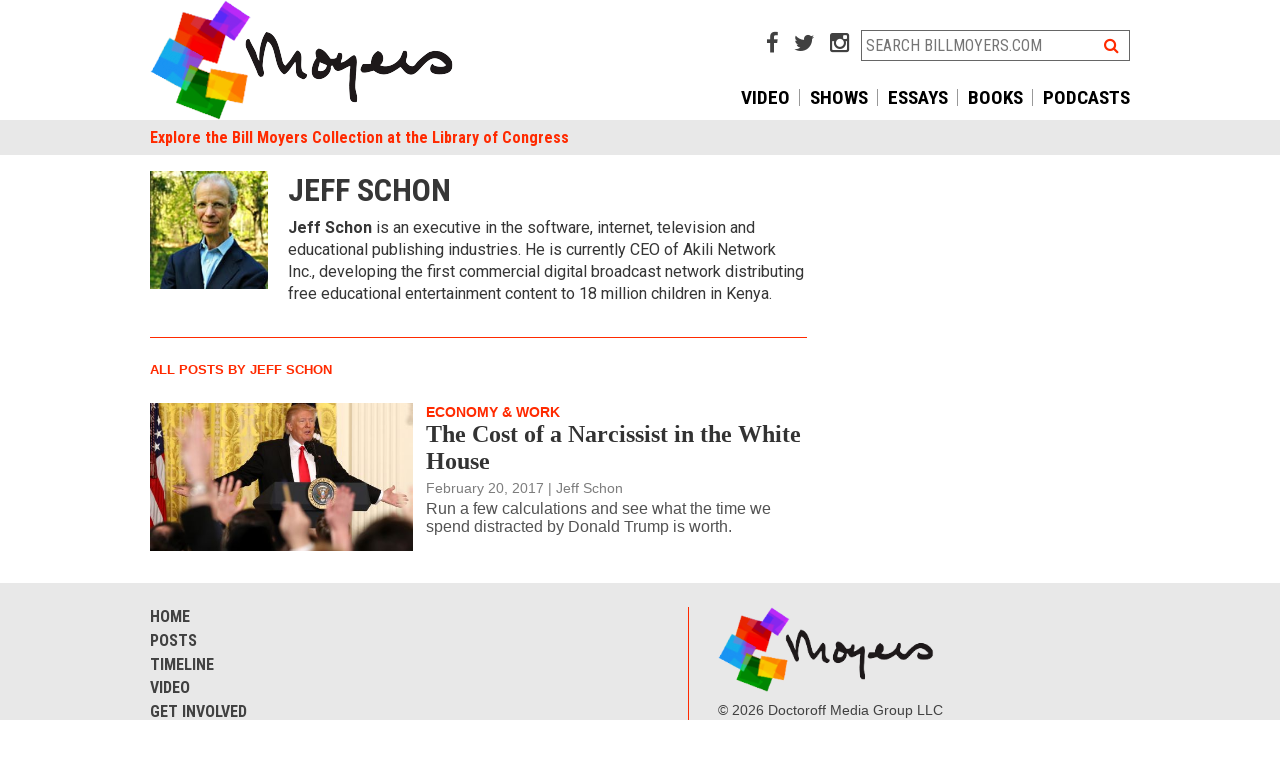

--- FILE ---
content_type: text/javascript
request_url: https://billmoyers.com/wp-content/themes/billmoyers-2015/libs/js/lib/jquery.transpose.min.js?ver=1.0
body_size: -41
content:
/*
 * jQuery transpose() plugin
 *
 * Version 1.2 (2 Aug 2011)
 *
 * Copyright (c) 2011 Robert Koritnik
 * Licensed under the terms of the MIT license
 * http://www.opensource.org/licenses/mit-license.php
 */
(function(b){var a={containerKey:"transposed",itemKey:"pre-transpose-index"};b.fn.extend({transpose:function(){if(this.length>2){var c=this;var d=this.parent();d.each(function(){var h=this;var g=b(this);if(typeof(g.data(a.containerKey))=="undefined"){g.data(a.containerKey,true);var m=c.filter(function(){return this.parentNode==h});var e=m.length;var l;if(e>2){var o;var f=m.eq(0).position().top;for(o=1;o<e&&f==m.eq(o).position().top;o++){}var p=parseInt(e/o)+1;if(e>o&&o>1){var n=[];for(var j=0;j<o;j++){n.push(p-(j%o<e%o?0:1))}l=b();var k=0;for(var j=0;j<e;j++){l=l.add(m.eq(k).detach().data(a.itemKey,k));k+=n[j%o];if(k>=e){k++}k=k%e}l.appendTo(g).after("\n")}}}})}return this}})})(jQuery);
